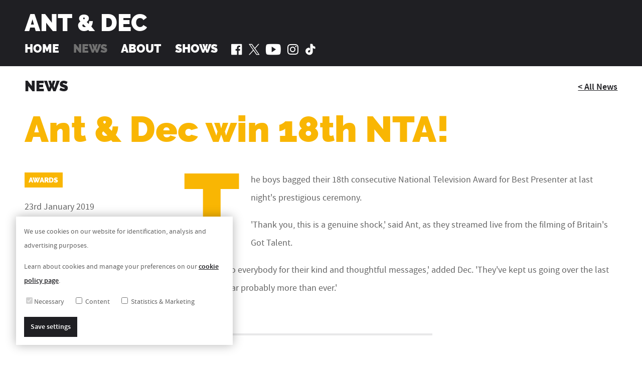

--- FILE ---
content_type: text/html; charset=UTF-8
request_url: https://www.antanddec.com/news/view/ant-dec-sweep-sweet-18th
body_size: 4220
content:
<!DOCTYPE html>
<html lang="en">
<head>
	<meta charset="utf-8">
	<meta name="viewport" content="width=device-width,user-scalable=0,initial-scale=1,minimum-scale=1,maximum-scale=1">

	<link rel="shortcut icon" href="https://www.antanddec.com//assets/img/favicon.ico?mtime=20150529144117">
	<link rel="apple-touch-icon-precomposed" href="https://www.antanddec.com//assets/img/apple-touch-icon-precomposed.png?mtime=20150529144105">

	<script src="https://www.antanddec.com//assets/js/modernizr.min.js"></script>
	<link rel="stylesheet" href="https://www.antanddec.com//assets/css/final.css?mtime=20250121141751?1" media="screen">
		<!--[if lte IE 8]>
			<![endif]-->
	<style>
					.preview-box--gallery::before{background-image:url(https://www.antanddec.com/asset-gen/icon-camera.svg);}
			.preview-box--video::before{background-image:url(https://www.antanddec.com/asset-gen/icon-play.svg);}.h--saturday-night-takeaway{color:#6f2390;}
				.tag--saturday-night-takeaway{background-color:#6f2390;}
				.preview-box--saturday-night-takeaway{border-color:#6f2390;}
				.preview-box--saturday-night-takeaway:hover .preview-box__inner,
				.preview-box--saturday-night-takeaway:hover .preview-box__inner--alt,
				.touch .preview-box--saturday-night-takeaway .preview-box__inner,
				.touch .preview-box--saturday-night-takeaway .preview-box__inner--alt{background-color:#6f2390;background-color:rgba(rgb(111,35,144),0.8);}
				.preview-box--saturday-night-takeaway.preview-box--gallery::before{background-image:url(https://www.antanddec.com/asset-gen/icon-camera.svg?colour=%25236f2390);}
				.preview-box--saturday-night-takeaway.preview-box--video::before{background-image:url(https://www.antanddec.com/asset-gen/icon-play.svg?colour=%25236f2390);}.h--ant-decs-limitless-win{color:#1c0d67;}
				.tag--ant-decs-limitless-win{background-color:#1c0d67;}
				.preview-box--ant-decs-limitless-win{border-color:#1c0d67;}
				.preview-box--ant-decs-limitless-win:hover .preview-box__inner,
				.preview-box--ant-decs-limitless-win:hover .preview-box__inner--alt,
				.touch .preview-box--ant-decs-limitless-win .preview-box__inner,
				.touch .preview-box--ant-decs-limitless-win .preview-box__inner--alt{background-color:#1c0d67;background-color:rgba(rgb(28,13,103),0.8);}
				.preview-box--ant-decs-limitless-win.preview-box--gallery::before{background-image:url(https://www.antanddec.com/asset-gen/icon-camera.svg?colour=%25231c0d67);}
				.preview-box--ant-decs-limitless-win.preview-box--video::before{background-image:url(https://www.antanddec.com/asset-gen/icon-play.svg?colour=%25231c0d67);}.h--im-a-celebrity-get-me-out-of-here{color:#40ca80;}
				.tag--im-a-celebrity-get-me-out-of-here{background-color:#40ca80;}
				.preview-box--im-a-celebrity-get-me-out-of-here{border-color:#40ca80;}
				.preview-box--im-a-celebrity-get-me-out-of-here:hover .preview-box__inner,
				.preview-box--im-a-celebrity-get-me-out-of-here:hover .preview-box__inner--alt,
				.touch .preview-box--im-a-celebrity-get-me-out-of-here .preview-box__inner,
				.touch .preview-box--im-a-celebrity-get-me-out-of-here .preview-box__inner--alt{background-color:#40ca80;background-color:rgba(rgb(64,202,128),0.8);}
				.preview-box--im-a-celebrity-get-me-out-of-here.preview-box--gallery::before{background-image:url(https://www.antanddec.com/asset-gen/icon-camera.svg?colour=%252340ca80);}
				.preview-box--im-a-celebrity-get-me-out-of-here.preview-box--video::before{background-image:url(https://www.antanddec.com/asset-gen/icon-play.svg?colour=%252340ca80);}.h--britains-got-talent{color:#ff312a;}
				.tag--britains-got-talent{background-color:#ff312a;}
				.preview-box--britains-got-talent{border-color:#ff312a;}
				.preview-box--britains-got-talent:hover .preview-box__inner,
				.preview-box--britains-got-talent:hover .preview-box__inner--alt,
				.touch .preview-box--britains-got-talent .preview-box__inner,
				.touch .preview-box--britains-got-talent .preview-box__inner--alt{background-color:#ff312a;background-color:rgba(rgb(255,49,42),0.8);}
				.preview-box--britains-got-talent.preview-box--gallery::before{background-image:url(https://www.antanddec.com/asset-gen/icon-camera.svg?colour=%2523ff312a);}
				.preview-box--britains-got-talent.preview-box--video::before{background-image:url(https://www.antanddec.com/asset-gen/icon-play.svg?colour=%2523ff312a);}.h--ant-decs-dna-journey{color:#000000;}
				.tag--ant-decs-dna-journey{background-color:#000000;}
				.preview-box--ant-decs-dna-journey{border-color:#000000;}
				.preview-box--ant-decs-dna-journey:hover .preview-box__inner,
				.preview-box--ant-decs-dna-journey:hover .preview-box__inner--alt,
				.touch .preview-box--ant-decs-dna-journey .preview-box__inner,
				.touch .preview-box--ant-decs-dna-journey .preview-box__inner--alt{background-color:#000000;background-color:rgba(rgb(0,0,0),0.8);}
				.preview-box--ant-decs-dna-journey.preview-box--gallery::before{background-image:url(https://www.antanddec.com/asset-gen/icon-camera.svg?colour=%2523000000);}
				.preview-box--ant-decs-dna-journey.preview-box--video::before{background-image:url(https://www.antanddec.com/asset-gen/icon-play.svg?colour=%2523000000);}.h--smtv{color:#ea2c8b;}
				.tag--smtv{background-color:#ea2c8b;}
				.preview-box--smtv{border-color:#ea2c8b;}
				.preview-box--smtv:hover .preview-box__inner,
				.preview-box--smtv:hover .preview-box__inner--alt,
				.touch .preview-box--smtv .preview-box__inner,
				.touch .preview-box--smtv .preview-box__inner--alt{background-color:#ea2c8b;background-color:rgba(rgb(234,44,139),0.8);}
				.preview-box--smtv.preview-box--gallery::before{background-image:url(https://www.antanddec.com/asset-gen/icon-camera.svg?colour=%2523ea2c8b);}
				.preview-box--smtv.preview-box--video::before{background-image:url(https://www.antanddec.com/asset-gen/icon-play.svg?colour=%2523ea2c8b);}.h--text-santa{color:#e51b28;}
				.tag--text-santa{background-color:#e51b28;}
				.preview-box--text-santa{border-color:#e51b28;}
				.preview-box--text-santa:hover .preview-box__inner,
				.preview-box--text-santa:hover .preview-box__inner--alt,
				.touch .preview-box--text-santa .preview-box__inner,
				.touch .preview-box--text-santa .preview-box__inner--alt{background-color:#e51b28;background-color:rgba(rgb(229,27,40),0.8);}
				.preview-box--text-santa.preview-box--gallery::before{background-image:url(https://www.antanddec.com/asset-gen/icon-camera.svg?colour=%2523e51b28);}
				.preview-box--text-santa.preview-box--video::before{background-image:url(https://www.antanddec.com/asset-gen/icon-play.svg?colour=%2523e51b28);}.h--red-or-black{color:#c60015;}
				.tag--red-or-black{background-color:#c60015;}
				.preview-box--red-or-black{border-color:#c60015;}
				.preview-box--red-or-black:hover .preview-box__inner,
				.preview-box--red-or-black:hover .preview-box__inner--alt,
				.touch .preview-box--red-or-black .preview-box__inner,
				.touch .preview-box--red-or-black .preview-box__inner--alt{background-color:#c60015;background-color:rgba(rgb(198,0,21),0.8);}
				.preview-box--red-or-black.preview-box--gallery::before{background-image:url(https://www.antanddec.com/asset-gen/icon-camera.svg?colour=%2523c60015);}
				.preview-box--red-or-black.preview-box--video::before{background-image:url(https://www.antanddec.com/asset-gen/icon-play.svg?colour=%2523c60015);}.h--byker-grove{color:#d96a32;}
				.tag--byker-grove{background-color:#d96a32;}
				.preview-box--byker-grove{border-color:#d96a32;}
				.preview-box--byker-grove:hover .preview-box__inner,
				.preview-box--byker-grove:hover .preview-box__inner--alt,
				.touch .preview-box--byker-grove .preview-box__inner,
				.touch .preview-box--byker-grove .preview-box__inner--alt{background-color:#d96a32;background-color:rgba(rgb(217,106,50),0.8);}
				.preview-box--byker-grove.preview-box--gallery::before{background-image:url(https://www.antanddec.com/asset-gen/icon-camera.svg?colour=%2523d96a32);}
				.preview-box--byker-grove.preview-box--video::before{background-image:url(https://www.antanddec.com/asset-gen/icon-play.svg?colour=%2523d96a32);}.h--pop-idol{color:#1c0d67;}
				.tag--pop-idol{background-color:#1c0d67;}
				.preview-box--pop-idol{border-color:#1c0d67;}
				.preview-box--pop-idol:hover .preview-box__inner,
				.preview-box--pop-idol:hover .preview-box__inner--alt,
				.touch .preview-box--pop-idol .preview-box__inner,
				.touch .preview-box--pop-idol .preview-box__inner--alt{background-color:#1c0d67;background-color:rgba(rgb(28,13,103),0.8);}
				.preview-box--pop-idol.preview-box--gallery::before{background-image:url(https://www.antanddec.com/asset-gen/icon-camera.svg?colour=%25231c0d67);}
				.preview-box--pop-idol.preview-box--video::before{background-image:url(https://www.antanddec.com/asset-gen/icon-play.svg?colour=%25231c0d67);}.h--the-brits{color:#ec9dcc;}
				.tag--the-brits{background-color:#ec9dcc;}
				.preview-box--the-brits{border-color:#ec9dcc;}
				.preview-box--the-brits:hover .preview-box__inner,
				.preview-box--the-brits:hover .preview-box__inner--alt,
				.touch .preview-box--the-brits .preview-box__inner,
				.touch .preview-box--the-brits .preview-box__inner--alt{background-color:#ec9dcc;background-color:rgba(rgb(236,157,204),0.8);}
				.preview-box--the-brits.preview-box--gallery::before{background-image:url(https://www.antanddec.com/asset-gen/icon-camera.svg?colour=%2523ec9dcc);}
				.preview-box--the-brits.preview-box--video::before{background-image:url(https://www.antanddec.com/asset-gen/icon-play.svg?colour=%2523ec9dcc);}.h--charities{color:#3c72b8;}
				.tag--charities{background-color:#3c72b8;}
				.preview-box--charities{border-color:#3c72b8;}
				.preview-box--charities:hover .preview-box__inner,
				.preview-box--charities:hover .preview-box__inner--alt,
				.touch .preview-box--charities .preview-box__inner,
				.touch .preview-box--charities .preview-box__inner--alt{background-color:#3c72b8;background-color:rgba(rgb(60,114,184),0.8);}
				.preview-box--charities.preview-box--gallery::before{background-image:url(https://www.antanddec.com/asset-gen/icon-camera.svg?colour=%25233c72b8);}
				.preview-box--charities.preview-box--video::before{background-image:url(https://www.antanddec.com/asset-gen/icon-play.svg?colour=%25233c72b8);}.h--biography{color:#00cd90;}
				.tag--biography{background-color:#00cd90;}
				.preview-box--biography{border-color:#00cd90;}
				.preview-box--biography:hover .preview-box__inner,
				.preview-box--biography:hover .preview-box__inner--alt,
				.touch .preview-box--biography .preview-box__inner,
				.touch .preview-box--biography .preview-box__inner--alt{background-color:#00cd90;background-color:rgba(rgb(0,205,144),0.8);}
				.preview-box--biography.preview-box--gallery::before{background-image:url(https://www.antanddec.com/asset-gen/icon-camera.svg?colour=%252300cd90);}
				.preview-box--biography.preview-box--video::before{background-image:url(https://www.antanddec.com/asset-gen/icon-play.svg?colour=%252300cd90);}.h--awards{color:#f9b603;}
				.tag--awards{background-color:#f9b603;}
				.preview-box--awards{border-color:#f9b603;}
				.preview-box--awards:hover .preview-box__inner,
				.preview-box--awards:hover .preview-box__inner--alt,
				.touch .preview-box--awards .preview-box__inner,
				.touch .preview-box--awards .preview-box__inner--alt{background-color:#f9b603;background-color:rgba(rgb(249,182,3),0.8);}
				.preview-box--awards.preview-box--gallery::before{background-image:url(https://www.antanddec.com/asset-gen/icon-camera.svg?colour=%2523f9b603);}
				.preview-box--awards.preview-box--video::before{background-image:url(https://www.antanddec.com/asset-gen/icon-play.svg?colour=%2523f9b603);}.subheader--charities{background-color:#3c72b8;}.subheader--biography{background-color:#00cd90;}.subheader--awards{background-color:#f9b603;}	.article-section--quote--awards,
		.typeset--dropcap--awards p:first-child:first-letter{color:#f9b603;}
	</style>
	<link rel="canonical" href="https://www.antanddec.com/news/view/ant-dec-sweep-sweet-18th">
		<meta property="og:url" content="https://www.antanddec.com/news/view/ant-dec-sweep-sweet-18th">
		<meta property="twitter:url" content="https://www.antanddec.com/news/view/ant-dec-sweep-sweet-18th"><meta name="author" content="Ant &amp; Dec">
	<meta property="og:site_name" content="Ant &amp; Dec">

	<meta property="twitter:card" content="summary">
	<meta property="og:type" content="website">

		<meta name="description" content="The boys bagged their 18th consecutive National Television Award for Best Presenter at last night&#039;s prestigious ceremony. 
&#039;Thank you, this is a genuine shock,&#039; said Ant, as they streamed live from t">
	<meta property="og:description" content="The boys bagged their 18th consecutive National Television Award for Best Presenter at last night&#039;s prestigious ceremony. 
&#039;Thank you, this is a genuine shock,&#039; said Ant, as they streamed live from t">
	<meta property="twitter:description" content="The boys bagged their 18th consecutive National Television Award for Best Presenter at last night&#039;s prestigious ceremony. 
&#039;Thank you, this is a genuine shock,&#039; said Ant, as they streamed live from t">

		<meta property="og:title" content="Ant &amp; Dec win 18th NTA! - News - Ant &amp; Dec">
	<meta property="twitter:title" content="Ant &amp; Dec win 18th NTA! - News - Ant &amp; Dec">
	<title>Ant &amp; Dec win 18th NTA! - News - Ant &amp; Dec</title>

			<meta property="og:image" content="https://www.antanddec.com/uploads/images/_halfFixed/AntDecNTA2019.jpg">
		<meta property="twitter:image" content="https://www.antanddec.com/uploads/images/_halfFixed/AntDecNTA2019.jpg">
	</head>

<body>


	<div class="cookie-notice">
		<div class="typeset">
			<p>We use cookies on our website for identification, analysis and advertising purposes.</p>
			<p>Learn about cookies and manage your preferences on our <a href="https://www.antanddec.com/cookies">cookie policy page</a>.</p>
		</div>
		
<form method="post" action="" class="cookie-form">
	<input type="hidden" name="CRAFT_CSRF_TOKEN" value="2j6EfuzrOeeBfPFpESloJQZIwcCVySpSJAwsVaKWt40FYgIKSJPA_rNt0hSOiFSMxwqjL2dsEXpkf7mrzbEeAWtJYmCS79z_QRs3MiLdjrs=">
	<input type="hidden" name="action" value="preference/preference/record-preferences">
	<input type="hidden" name="redirect" value="81048001df8432c5eb143a5da897f73a16eb6b22589b8a42f451196e9cad9f5f/news/view/ant-dec-sweep-sweet-18th">
	<input type="hidden" name="set_key" value="cookies">
	<div class="cookie-form__categories">
		<label class="cookie-form__category"><input type="checkbox" checked disabled>Necessary</label>
					<label class="cookie-form__category"><input type="checkbox" name="preference_keys[]" value="content"> Content</label>
					<label class="cookie-form__category"><input type="checkbox" name="preference_keys[]" value="statistics-marketing"> Statistics &amp; Marketing</label>
			</div>
	<button class="cookie-form__button" type="submit">Save settings</button>
</form>
	</div>

<div class="header">
	<div class="container">
		<div class="logo"><a href="https://www.antanddec.com/">Ant &amp; Dec</a></div>
		<div class="header__nav-container">
									<ul class="nav nav--primary" role="navigation">
								<li class="">
			<a href="https://www.antanddec.com/">Home</a></li>				<li class=" selected">
			<a href="https://www.antanddec.com/news">News</a></li>				<li class="has-subnav">
			<a href="https://www.antanddec.com/about">About</a><ul>
									<li class="">
			<a href="https://www.antanddec.com/about">Biography</a></li>				<li class="">
			<a href="https://www.antanddec.com/about/awards">Awards</a></li>				<li class="">
			<a href="https://www.antanddec.com/about/charities">Charities</a></li>				<li class="">
			<a href="https://www.antanddec.com/about/thanks">Thanks</a></li>				<li class="">
			<a href="https://www.antanddec.com/about/autograph">Autograph</a></li>
				</ul>
			</li>				<li class="">
			<a href="https://www.antanddec.com/shows">Shows</a></li>
			</ul>
			<ul class="nav nav--social">
				<li><a aria-label="Ant and Dec on Facebook" class="icon facebook" href="https://www.facebook.com/AntAndDec"></a></li>
				<li><a aria-label="Ant and Dec on Twitter" class="icon twitter" href="https://twitter.com/antanddec"></a></li>
				<li><a aria-label="Ant and Dec on YouTube" class="icon youtube" href="https://www.youtube.com/user/officialantanddec"></a></li>
				<li><a aria-label="Ant and Dec on Instagram" class="icon instagram" href="https://instagram.com/antanddec"></a></li>
				<li><a aria-label="Ant and Dec on TikTok" class="icon tiktok" href="https://www.tiktok.com/@antanddec?lang=en"></a></li>
			</ul>
		</div>
	</div>
</div>

<div role="main" class="main">
	
<div class="container">

	<div class="relative">
		<div class="h h--section gamma">News</div>
		<div class="attachment">
			<a class="a" href="https://www.antanddec.com/news">&lt; All News</a>
		</div>
	</div>

	<div class="row">
		<div class="a10-12 c12-12">
			<h1 class="h alpha h--awards">Ant &amp; Dec win 18th NTA!</h1>
		</div>
	</div>

	<div class="row">
		<div class="a2-12 b3-12 c4-12 d12-12">
			<div class="p">
									<div class="tag tag--awards">Awards</div>
							</div>
			<div class="separated">
				23rd January 2019<br>
				<ul class="nav nav--social-share">
		<li><a class="social-share icon facebook" href="https://www.facebook.com/sharer/sharer.php?u=https://www.antanddec.com/news/view/ant-dec-sweep-sweet-18th" data-share-url="https://www.facebook.com/sharer/sharer.php?u=https://www.antanddec.com/news/view/ant-dec-sweep-sweet-18th" target="_blank"></a></li>
		<li><a class="social-share icon twitter" href="https://twitter.com/share?text=Ant%20%26%20Dec%20win%2018th%20NTA%21&amp;url=https://www.antanddec.com/news/view/ant-dec-sweep-sweet-18th" data-share-url="https://twitter.com/share?text=Ant%20%26%20Dec%20win%2018th%20NTA%21&amp;url=https://www.antanddec.com/news/view/ant-dec-sweep-sweet-18th" target="_blank"></a></li>
		<li><a class="social-share icon pinterest" href="https://pinterest.com/pin/create/link/?url=https://www.antanddec.com/news/view/ant-dec-sweep-sweet-18th&amp;description=Ant%20%26%20Dec%20win%2018th%20NTA%21" data-share-url="https://pinterest.com/pin/create/link/?url=https://www.antanddec.com/news/view/ant-dec-sweep-sweet-18th&amp;description=Ant%20%26%20Dec%20win%2018th%20NTA%21"></a></li>
		<li><a class="social-share icon google-plus" href="https://plus.google.com/share?url=https://www.antanddec.com/news/view/ant-dec-sweep-sweet-18th" data-share-url="https://plus.google.com/share?url=https://www.antanddec.com/news/view/ant-dec-sweep-sweet-18th" target="_blank"></a></li>
	</ul>
			</div>
		</div>
		<div class="a8-12 b9-12 c8-12 d12-12">
			<div class="article-section typeset typeset--dropcap typeset--dropcap--awards">
				<p>The boys bagged their 18th consecutive National Television Award for Best Presenter at last night's prestigious ceremony. </p>
<p>'Thank you, this is a genuine shock,' said Ant, as they streamed live from the filming of Britain's Got Talent. </p>
<p>'Thank you to everybody for their kind and thoughtful messages,' added Dec. 'They've kept us going over the last year - this year probably more than ever.' <br></p>
			</div>
		</div>
	</div>
							<blockquote class="article-section article-section--quote article-section--quote--awards">
					<p>Thank you doesn’t seem to cover it this year. We are humbled and honoured that you have chosen us at the NTAs. We are so appreciative of your support and good wishes. </p>
				</blockquote>
										<div class="article-section article-section--text typeset">
					<blockquote class="twitter-tweet" data-lang="en">Thank you doesn’t seem to cover it this year. We are humbled and honoured. We are so appreciative of your continued support and good wishes, they are never taken for granted. Thank u again. Now back to <a href="https://twitter.com/hashtag/BGT?src=hash&ref_src=twsrc%5Etfw">#BGT</a> auditions! D x <a href="https://twitter.com/hashtag/NTAs?src=hash&ref_src=twsrc%5Etfw">#NTAs</a> <a href="https://t.co/rCzle3FmuM">pic.twitter.com/rCzle3FmuM</a><br>&mdash; antanddec (@antanddec) <a href="https://twitter.com/antanddec/status/1087832246625673216?ref_src=twsrc%5Etfw">January 22, 2019</a></blockquote>
<script async="" src="https://platform.twitter.com/widgets.js" charset="utf-8"></script>
				</div>
										<div class="article-section article-section--text typeset">
					<p>I'm A Celebrity... Get Me Out Of Here! also came out on top, beating Love Island and Graham Norton to the coveted Bruce Forsyth Entertainment Award.</p>
<p><a href="https://www.nationaltvawards.com/winners" target="_blank">See the full list of this year's winners on the official NTA website.</a></p>
				</div>
				
</div>

<h2 class="h h--banner gamma">You might also like…</h2>


	
<div class="container container--full-bleed">
	<ul class="row row--flush">
					<li class="a6-12 c12-12">
				<a class="preview-box preview-box--awards" href="https://www.antanddec.com/news/view/we-are-truly-humbled">
		<div class="preview-box__inner">
						<div class="h alpha-beta gamma--d">‘We are truly humbled’</div>
		</div>
					<img src="https://www.antanddec.com/uploads/images/_halfFixed/760NTAs2024.jpg" width="1140" height="855" alt="‘We are truly humbled’">
			</a>
			</li>
					<li class="a6-12 c12-12">
				<a class="preview-box preview-box--awards" href="https://www.antanddec.com/news/view/a-heartfelt-thank-you-for-21st-nta-win">
		<div class="preview-box__inner">
						<div class="h alpha-beta gamma--d">A heartfelt thank you for 21st NTA win</div>
		</div>
					<img src="https://www.antanddec.com/uploads/images/_halfFixed/stephenNTA.jpg" width="1140" height="855" alt="A heartfelt thank you for 21st NTA win">
			</a>
			</li>
			</ul>
</div>
</div>

<footer class="footer">
	<div class="container relative">
		<ul class="nav nav--links omega">
			<li>&copy; Ant &amp; Dec 2026</li>
			<li><a href="https://www.antanddec.com/about/autograph">Download Autograph</a></li>
		</ul>
		<ul class="nav nav--links omega">
															<li><a href="https://www.antanddec.com/legal/terms-and-conditions">Terms and Conditions</a></li>
									<li><a href="https://www.antanddec.com/legal/privacy-policy">Privacy Policy</a></li>
										<li><a href="https://www.antanddec.com/cookies">Cookie Policy</a></li>
			<li><a href="https://www.ten4design.co.uk/">Site by Ten4</a></li>
		</ul>
		<ul class="nav nav--social-mini">
			<li><a aria-label="Ant and Dec on Facebook" class="icon facebook" href="https://www.facebook.com/AntAndDec"></a></li>
			<li><a aria-label="Ant and Dec on Twitter" class="icon twitter" href="https://twitter.com/antanddec"></a></li>
			<li><a aria-label="Ant and Dec on YouTube" class="icon youtube" href="https://www.youtube.com/user/officialantanddec"></a></li>
			<li><a aria-label="Ant and Dec on Instagram" class="icon instagram" href="https://instagram.com/antanddec"></a></li>
			<li><a aria-label="Ant and Dec on TikTok" class="icon tiktok" href="https://www.tiktok.com/@antanddec?lang=en"></a></li>
		</ul>
	</div>
</footer>

<script src="https://www.antanddec.com//assets/js/final.js?mtime=20230126090305"></script>


</body>
</html>


--- FILE ---
content_type: application/javascript
request_url: https://www.antanddec.com//assets/js/final.js?mtime=20230126090305
body_size: 12832
content:
var ten4=(()=>{var Mt=Object.create;var ut=Object.defineProperty;var kt=Object.getOwnPropertyDescriptor;var Pt=Object.getOwnPropertyNames;var Dt=Object.getPrototypeOf,Rt=Object.prototype.hasOwnProperty;var M=(c,o)=>()=>(o||c((o={exports:{}}).exports,o),o.exports);var At=(c,o,s,h)=>{if(o&&typeof o=="object"||typeof o=="function")for(let i of Pt(o))!Rt.call(c,i)&&i!==s&&ut(c,i,{get:()=>o[i],enumerable:!(h=kt(o,i))||h.enumerable});return c};var it=(c,o,s)=>(s=c!=null?Mt(Dt(c)):{},At(o||!c||!c.__esModule?ut(s,"default",{value:c,enumerable:!0}):s,c));var lt=M((ht,N)=>{(function(c,o){typeof N=="object"&&N.exports?N.exports=o():c.EvEmitter=o()})(typeof window<"u"?window:ht,function(){function c(){}let o=c.prototype;return o.on=function(s,h){if(!s||!h)return this;let i=this._events=this._events||{},a=i[s]=i[s]||[];return a.includes(h)||a.push(h),this},o.once=function(s,h){if(!s||!h)return this;this.on(s,h);let i=this._onceEvents=this._onceEvents||{},a=i[s]=i[s]||{};return a[h]=!0,this},o.off=function(s,h){let i=this._events&&this._events[s];if(!i||!i.length)return this;let a=i.indexOf(h);return a!=-1&&i.splice(a,1),this},o.emitEvent=function(s,h){let i=this._events&&this._events[s];if(!i||!i.length)return this;i=i.slice(0),h=h||[];let a=this._onceEvents&&this._onceEvents[s];for(let n of i)a&&a[n]&&(this.off(s,n),delete a[n]),n.apply(this,h);return this},o.allOff=function(){return delete this._events,delete this._onceEvents,this},c})});var ct=M((ft,U)=>{(function(c,o){typeof U=="object"&&U.exports?U.exports=o(c,lt()):c.imagesLoaded=o(c,c.EvEmitter)})(typeof window<"u"?window:ft,function(o,s){let h=o.jQuery,i=o.console;function a(p){return Array.isArray(p)?p:typeof p=="object"&&typeof p.length=="number"?[...p]:[p]}function n(p,r,_){if(!(this instanceof n))return new n(p,r,_);let x=p;if(typeof p=="string"&&(x=document.querySelectorAll(p)),!x){i.error(`Bad element for imagesLoaded ${x||p}`);return}this.elements=a(x),this.options={},typeof r=="function"?_=r:Object.assign(this.options,r),_&&this.on("always",_),this.getImages(),h&&(this.jqDeferred=new h.Deferred),setTimeout(this.check.bind(this))}n.prototype=Object.create(s.prototype),n.prototype.getImages=function(){this.images=[],this.elements.forEach(this.addElementImages,this)};let f=[1,9,11];n.prototype.addElementImages=function(p){p.nodeName==="IMG"&&this.addImage(p),this.options.background===!0&&this.addElementBackgroundImages(p);let{nodeType:r}=p;if(!r||!f.includes(r))return;let _=p.querySelectorAll("img");for(let x of _)this.addImage(x);if(typeof this.options.background=="string"){let x=p.querySelectorAll(this.options.background);for(let u of x)this.addElementBackgroundImages(u)}};let y=/url\((['"])?(.*?)\1\)/gi;n.prototype.addElementBackgroundImages=function(p){let r=getComputedStyle(p);if(!r)return;let _=y.exec(r.backgroundImage);for(;_!==null;){let x=_&&_[2];x&&this.addBackground(x,p),_=y.exec(r.backgroundImage)}},n.prototype.addImage=function(p){let r=new b(p);this.images.push(r)},n.prototype.addBackground=function(p,r){let _=new v(p,r);this.images.push(_)},n.prototype.check=function(){if(this.progressedCount=0,this.hasAnyBroken=!1,!this.images.length){this.complete();return}let p=(r,_,x)=>{setTimeout(()=>{this.progress(r,_,x)})};this.images.forEach(function(r){r.once("progress",p),r.check()})},n.prototype.progress=function(p,r,_){this.progressedCount++,this.hasAnyBroken=this.hasAnyBroken||!p.isLoaded,this.emitEvent("progress",[this,p,r]),this.jqDeferred&&this.jqDeferred.notify&&this.jqDeferred.notify(this,p),this.progressedCount===this.images.length&&this.complete(),this.options.debug&&i&&i.log(`progress: ${_}`,p,r)},n.prototype.complete=function(){let p=this.hasAnyBroken?"fail":"done";if(this.isComplete=!0,this.emitEvent(p,[this]),this.emitEvent("always",[this]),this.jqDeferred){let r=this.hasAnyBroken?"reject":"resolve";this.jqDeferred[r](this)}};function b(p){this.img=p}b.prototype=Object.create(s.prototype),b.prototype.check=function(){if(this.getIsImageComplete()){this.confirm(this.img.naturalWidth!==0,"naturalWidth");return}this.proxyImage=new Image,this.img.crossOrigin&&(this.proxyImage.crossOrigin=this.img.crossOrigin),this.proxyImage.addEventListener("load",this),this.proxyImage.addEventListener("error",this),this.img.addEventListener("load",this),this.img.addEventListener("error",this),this.proxyImage.src=this.img.currentSrc||this.img.src},b.prototype.getIsImageComplete=function(){return this.img.complete&&this.img.naturalWidth},b.prototype.confirm=function(p,r){this.isLoaded=p;let{parentNode:_}=this.img,x=_.nodeName==="PICTURE"?_:this.img;this.emitEvent("progress",[this,x,r])},b.prototype.handleEvent=function(p){let r="on"+p.type;this[r]&&this[r](p)},b.prototype.onload=function(){this.confirm(!0,"onload"),this.unbindEvents()},b.prototype.onerror=function(){this.confirm(!1,"onerror"),this.unbindEvents()},b.prototype.unbindEvents=function(){this.proxyImage.removeEventListener("load",this),this.proxyImage.removeEventListener("error",this),this.img.removeEventListener("load",this),this.img.removeEventListener("error",this)};function v(p,r){this.url=p,this.element=r,this.img=new Image}return v.prototype=Object.create(b.prototype),v.prototype.check=function(){this.img.addEventListener("load",this),this.img.addEventListener("error",this),this.img.src=this.url,this.getIsImageComplete()&&(this.confirm(this.img.naturalWidth!==0,"naturalWidth"),this.unbindEvents())},v.prototype.unbindEvents=function(){this.img.removeEventListener("load",this),this.img.removeEventListener("error",this)},v.prototype.confirm=function(p,r){this.isLoaded=p,this.emitEvent("progress",[this,this.element,r])},n.makeJQueryPlugin=function(p){p=p||o.jQuery,p&&(h=p,h.fn.imagesLoaded=function(r,_){return new n(this,r,_).jqDeferred.promise(h(this))})},n.makeJQueryPlugin(),n})});var nt=M((dt,G)=>{(function(c,o){typeof define=="function"&&define.amd?define(o):typeof G=="object"&&G.exports?G.exports=o():c.EvEmitter=o()})(typeof window<"u"?window:dt,function(){"use strict";function c(){}var o=c.prototype;return o.on=function(s,h){if(!(!s||!h)){var i=this._events=this._events||{},a=i[s]=i[s]||[];return a.indexOf(h)==-1&&a.push(h),this}},o.once=function(s,h){if(!(!s||!h)){this.on(s,h);var i=this._onceEvents=this._onceEvents||{},a=i[s]=i[s]||{};return a[h]=!0,this}},o.off=function(s,h){var i=this._events&&this._events[s];if(!(!i||!i.length)){var a=i.indexOf(h);return a!=-1&&i.splice(a,1),this}},o.emitEvent=function(s,h){var i=this._events&&this._events[s];if(!(!i||!i.length)){i=i.slice(0),h=h||[];for(var a=this._onceEvents&&this._onceEvents[s],n=0;n<i.length;n++){var f=i[n],y=a&&a[f];y&&(this.off(s,f),delete a[f]),f.apply(this,h)}return this}},o.allOff=function(){delete this._events,delete this._onceEvents},c})});var Q=M((qt,X)=>{(function(c,o){typeof define=="function"&&define.amd?define(o):typeof X=="object"&&X.exports?X.exports=o():c.getSize=o()})(window,function(){"use strict";function o(r){var _=parseFloat(r),x=r.indexOf("%")==-1&&!isNaN(_);return x&&_}function s(){}var h=typeof console>"u"?s:function(r){console.error(r)},i=["paddingLeft","paddingRight","paddingTop","paddingBottom","marginLeft","marginRight","marginTop","marginBottom","borderLeftWidth","borderRightWidth","borderTopWidth","borderBottomWidth"],a=i.length;function n(){for(var r={width:0,height:0,innerWidth:0,innerHeight:0,outerWidth:0,outerHeight:0},_=0;_<a;_++){var x=i[_];r[x]=0}return r}function f(r){var _=getComputedStyle(r);return _||h("Style returned "+_+". Are you running this code in a hidden iframe on Firefox? See https://bit.ly/getsizebug1"),_}var y=!1,b;function v(){if(!y){y=!0;var r=document.createElement("div");r.style.width="200px",r.style.padding="1px 2px 3px 4px",r.style.borderStyle="solid",r.style.borderWidth="1px 2px 3px 4px",r.style.boxSizing="border-box";var _=document.body||document.documentElement;_.appendChild(r);var x=f(r);b=Math.round(o(x.width))==200,p.isBoxSizeOuter=b,_.removeChild(r)}}function p(r){if(v(),typeof r=="string"&&(r=document.querySelector(r)),!(!r||typeof r!="object"||!r.nodeType)){var _=f(r);if(_.display=="none")return n();var x={};x.width=r.offsetWidth,x.height=r.offsetHeight;for(var u=x.isBorderBox=_.boxSizing=="border-box",t=0;t<a;t++){var e=i[t],l=_[e],g=parseFloat(l);x[e]=isNaN(g)?0:g}var T=x.paddingLeft+x.paddingRight,m=x.paddingTop+x.paddingBottom,S=x.marginLeft+x.marginRight,W=x.marginTop+x.marginBottom,k=x.borderLeftWidth+x.borderRightWidth,I=x.borderTopWidth+x.borderBottomWidth,A=u&&b,Y=o(_.width);Y!==!1&&(x.width=Y+(A?0:T+k));var q=o(_.height);return q!==!1&&(x.height=q+(A?0:m+I)),x.innerWidth=x.width-(T+k),x.innerHeight=x.height-(m+I),x.outerWidth=x.width+S,x.outerHeight=x.height+W,x}}return p})});var pt=M((Ht,V)=>{(function(c,o){"use strict";typeof define=="function"&&define.amd?define(o):typeof V=="object"&&V.exports?V.exports=o():c.matchesSelector=o()})(window,function(){"use strict";var o=function(){var s=window.Element.prototype;if(s.matches)return"matches";if(s.matchesSelector)return"matchesSelector";for(var h=["webkit","moz","ms","o"],i=0;i<h.length;i++){var a=h[i],n=a+"MatchesSelector";if(s[n])return n}}();return function(h,i){return h[o](i)}})});var mt=M((Ft,Z)=>{(function(c,o){typeof define=="function"&&define.amd?define(["desandro-matches-selector/matches-selector"],function(s){return o(c,s)}):typeof Z=="object"&&Z.exports?Z.exports=o(c,pt()):c.fizzyUIUtils=o(c,c.matchesSelector)})(window,function(o,s){"use strict";var h={};h.extend=function(n,f){for(var y in f)n[y]=f[y];return n},h.modulo=function(n,f){return(n%f+f)%f};var i=Array.prototype.slice;h.makeArray=function(n){if(Array.isArray(n))return n;if(n==null)return[];var f=typeof n=="object"&&typeof n.length=="number";return f?i.call(n):[n]},h.removeFrom=function(n,f){var y=n.indexOf(f);y!=-1&&n.splice(y,1)},h.getParent=function(n,f){for(;n.parentNode&&n!=document.body;)if(n=n.parentNode,s(n,f))return n},h.getQueryElement=function(n){return typeof n=="string"?document.querySelector(n):n},h.handleEvent=function(n){var f="on"+n.type;this[f]&&this[f](n)},h.filterFindElements=function(n,f){n=h.makeArray(n);var y=[];return n.forEach(function(b){if(b instanceof HTMLElement){if(!f){y.push(b);return}s(b,f)&&y.push(b);for(var v=b.querySelectorAll(f),p=0;p<v.length;p++)y.push(v[p])}}),y},h.debounceMethod=function(n,f,y){y=y||100;var b=n.prototype[f],v=f+"Timeout";n.prototype[f]=function(){var p=this[v];clearTimeout(p);var r=arguments,_=this;this[v]=setTimeout(function(){b.apply(_,r),delete _[v]},y)}},h.docReady=function(n){var f=document.readyState;f=="complete"||f=="interactive"?setTimeout(n):document.addEventListener("DOMContentLoaded",n)},h.toDashed=function(n){return n.replace(/(.)([A-Z])/g,function(f,y,b){return y+"-"+b}).toLowerCase()};var a=o.console;return h.htmlInit=function(n,f){h.docReady(function(){var y=h.toDashed(f),b="data-"+y,v=document.querySelectorAll("["+b+"]"),p=document.querySelectorAll(".js-"+y),r=h.makeArray(v).concat(h.makeArray(p)),_=b+"-options",x=o.jQuery;r.forEach(function(u){var t=u.getAttribute(b)||u.getAttribute(_),e;try{e=t&&JSON.parse(t)}catch(g){a&&a.error("Error parsing "+b+" on "+u.className+": "+g);return}var l=new n(u,e);x&&x.data(u,f,l)})})},h})});var vt=M((Yt,$)=>{(function(c,o){typeof define=="function"&&define.amd?define(["ev-emitter/ev-emitter","get-size/get-size"],o):typeof $=="object"&&$.exports?$.exports=o(nt(),Q()):(c.Outlayer={},c.Outlayer.Item=o(c.EvEmitter,c.getSize))})(window,function(o,s){"use strict";function h(u){for(var t in u)return!1;return t=null,!0}var i=document.documentElement.style,a=typeof i.transition=="string"?"transition":"WebkitTransition",n=typeof i.transform=="string"?"transform":"WebkitTransform",f={WebkitTransition:"webkitTransitionEnd",transition:"transitionend"}[a],y={transform:n,transition:a,transitionDuration:a+"Duration",transitionProperty:a+"Property",transitionDelay:a+"Delay"};function b(u,t){!u||(this.element=u,this.layout=t,this.position={x:0,y:0},this._create())}var v=b.prototype=Object.create(o.prototype);v.constructor=b,v._create=function(){this._transn={ingProperties:{},clean:{},onEnd:{}},this.css({position:"absolute"})},v.handleEvent=function(u){var t="on"+u.type;this[t]&&this[t](u)},v.getSize=function(){this.size=s(this.element)},v.css=function(u){var t=this.element.style;for(var e in u){var l=y[e]||e;t[l]=u[e]}},v.getPosition=function(){var u=getComputedStyle(this.element),t=this.layout._getOption("originLeft"),e=this.layout._getOption("originTop"),l=u[t?"left":"right"],g=u[e?"top":"bottom"],T=parseFloat(l),m=parseFloat(g),S=this.layout.size;l.indexOf("%")!=-1&&(T=T/100*S.width),g.indexOf("%")!=-1&&(m=m/100*S.height),T=isNaN(T)?0:T,m=isNaN(m)?0:m,T-=t?S.paddingLeft:S.paddingRight,m-=e?S.paddingTop:S.paddingBottom,this.position.x=T,this.position.y=m},v.layoutPosition=function(){var u=this.layout.size,t={},e=this.layout._getOption("originLeft"),l=this.layout._getOption("originTop"),g=e?"paddingLeft":"paddingRight",T=e?"left":"right",m=e?"right":"left",S=this.position.x+u[g];t[T]=this.getXValue(S),t[m]="";var W=l?"paddingTop":"paddingBottom",k=l?"top":"bottom",I=l?"bottom":"top",A=this.position.y+u[W];t[k]=this.getYValue(A),t[I]="",this.css(t),this.emitEvent("layout",[this])},v.getXValue=function(u){var t=this.layout._getOption("horizontal");return this.layout.options.percentPosition&&!t?u/this.layout.size.width*100+"%":u+"px"},v.getYValue=function(u){var t=this.layout._getOption("horizontal");return this.layout.options.percentPosition&&t?u/this.layout.size.height*100+"%":u+"px"},v._transitionTo=function(u,t){this.getPosition();var e=this.position.x,l=this.position.y,g=u==this.position.x&&t==this.position.y;if(this.setPosition(u,t),g&&!this.isTransitioning){this.layoutPosition();return}var T=u-e,m=t-l,S={};S.transform=this.getTranslate(T,m),this.transition({to:S,onTransitionEnd:{transform:this.layoutPosition},isCleaning:!0})},v.getTranslate=function(u,t){var e=this.layout._getOption("originLeft"),l=this.layout._getOption("originTop");return u=e?u:-u,t=l?t:-t,"translate3d("+u+"px, "+t+"px, 0)"},v.goTo=function(u,t){this.setPosition(u,t),this.layoutPosition()},v.moveTo=v._transitionTo,v.setPosition=function(u,t){this.position.x=parseFloat(u),this.position.y=parseFloat(t)},v._nonTransition=function(u){this.css(u.to),u.isCleaning&&this._removeStyles(u.to);for(var t in u.onTransitionEnd)u.onTransitionEnd[t].call(this)},v.transition=function(u){if(!parseFloat(this.layout.options.transitionDuration)){this._nonTransition(u);return}var t=this._transn;for(var e in u.onTransitionEnd)t.onEnd[e]=u.onTransitionEnd[e];for(e in u.to)t.ingProperties[e]=!0,u.isCleaning&&(t.clean[e]=!0);if(u.from){this.css(u.from);var l=this.element.offsetHeight;l=null}this.enableTransition(u.to),this.css(u.to),this.isTransitioning=!0};function p(u){return u.replace(/([A-Z])/g,function(t){return"-"+t.toLowerCase()})}var r="opacity,"+p(n);v.enableTransition=function(){if(!this.isTransitioning){var u=this.layout.options.transitionDuration;u=typeof u=="number"?u+"ms":u,this.css({transitionProperty:r,transitionDuration:u,transitionDelay:this.staggerDelay||0}),this.element.addEventListener(f,this,!1)}},v.onwebkitTransitionEnd=function(u){this.ontransitionend(u)},v.onotransitionend=function(u){this.ontransitionend(u)};var _={"-webkit-transform":"transform"};v.ontransitionend=function(u){if(u.target===this.element){var t=this._transn,e=_[u.propertyName]||u.propertyName;if(delete t.ingProperties[e],h(t.ingProperties)&&this.disableTransition(),e in t.clean&&(this.element.style[u.propertyName]="",delete t.clean[e]),e in t.onEnd){var l=t.onEnd[e];l.call(this),delete t.onEnd[e]}this.emitEvent("transitionEnd",[this])}},v.disableTransition=function(){this.removeTransitionStyles(),this.element.removeEventListener(f,this,!1),this.isTransitioning=!1},v._removeStyles=function(u){var t={};for(var e in u)t[e]="";this.css(t)};var x={transitionProperty:"",transitionDuration:"",transitionDelay:""};return v.removeTransitionStyles=function(){this.css(x)},v.stagger=function(u){u=isNaN(u)?0:u,this.staggerDelay=u+"ms"},v.removeElem=function(){this.element.parentNode.removeChild(this.element),this.css({display:""}),this.emitEvent("remove",[this])},v.remove=function(){if(!a||!parseFloat(this.layout.options.transitionDuration)){this.removeElem();return}this.once("transitionEnd",function(){this.removeElem()}),this.hide()},v.reveal=function(){delete this.isHidden,this.css({display:""});var u=this.layout.options,t={},e=this.getHideRevealTransitionEndProperty("visibleStyle");t[e]=this.onRevealTransitionEnd,this.transition({from:u.hiddenStyle,to:u.visibleStyle,isCleaning:!0,onTransitionEnd:t})},v.onRevealTransitionEnd=function(){this.isHidden||this.emitEvent("reveal")},v.getHideRevealTransitionEndProperty=function(u){var t=this.layout.options[u];if(t.opacity)return"opacity";for(var e in t)return e},v.hide=function(){this.isHidden=!0,this.css({display:""});var u=this.layout.options,t={},e=this.getHideRevealTransitionEndProperty("hiddenStyle");t[e]=this.onHideTransitionEnd,this.transition({from:u.visibleStyle,to:u.hiddenStyle,isCleaning:!0,onTransitionEnd:t})},v.onHideTransitionEnd=function(){this.isHidden&&(this.css({display:"none"}),this.emitEvent("hide"))},v.destroy=function(){this.css({position:"",left:"",right:"",top:"",bottom:"",transition:"",transform:""})},b})});var gt=M((jt,J)=>{(function(c,o){"use strict";typeof define=="function"&&define.amd?define(["ev-emitter/ev-emitter","get-size/get-size","fizzy-ui-utils/utils","./item"],function(s,h,i,a){return o(c,s,h,i,a)}):typeof J=="object"&&J.exports?J.exports=o(c,nt(),Q(),mt(),vt()):c.Outlayer=o(c,c.EvEmitter,c.getSize,c.fizzyUIUtils,c.Outlayer.Item)})(window,function(o,s,h,i,a){"use strict";var n=o.console,f=o.jQuery,y=function(){},b=0,v={};function p(t,e){var l=i.getQueryElement(t);if(!l){n&&n.error("Bad element for "+this.constructor.namespace+": "+(l||t));return}this.element=l,f&&(this.$element=f(this.element)),this.options=i.extend({},this.constructor.defaults),this.option(e);var g=++b;this.element.outlayerGUID=g,v[g]=this,this._create();var T=this._getOption("initLayout");T&&this.layout()}p.namespace="outlayer",p.Item=a,p.defaults={containerStyle:{position:"relative"},initLayout:!0,originLeft:!0,originTop:!0,resize:!0,resizeContainer:!0,transitionDuration:"0.4s",hiddenStyle:{opacity:0,transform:"scale(0.001)"},visibleStyle:{opacity:1,transform:"scale(1)"}};var r=p.prototype;i.extend(r,s.prototype),r.option=function(t){i.extend(this.options,t)},r._getOption=function(t){var e=this.constructor.compatOptions[t];return e&&this.options[e]!==void 0?this.options[e]:this.options[t]},p.compatOptions={initLayout:"isInitLayout",horizontal:"isHorizontal",layoutInstant:"isLayoutInstant",originLeft:"isOriginLeft",originTop:"isOriginTop",resize:"isResizeBound",resizeContainer:"isResizingContainer"},r._create=function(){this.reloadItems(),this.stamps=[],this.stamp(this.options.stamp),i.extend(this.element.style,this.options.containerStyle);var t=this._getOption("resize");t&&this.bindResize()},r.reloadItems=function(){this.items=this._itemize(this.element.children)},r._itemize=function(t){for(var e=this._filterFindItemElements(t),l=this.constructor.Item,g=[],T=0;T<e.length;T++){var m=e[T],S=new l(m,this);g.push(S)}return g},r._filterFindItemElements=function(t){return i.filterFindElements(t,this.options.itemSelector)},r.getItemElements=function(){return this.items.map(function(t){return t.element})},r.layout=function(){this._resetLayout(),this._manageStamps();var t=this._getOption("layoutInstant"),e=t!==void 0?t:!this._isLayoutInited;this.layoutItems(this.items,e),this._isLayoutInited=!0},r._init=r.layout,r._resetLayout=function(){this.getSize()},r.getSize=function(){this.size=h(this.element)},r._getMeasurement=function(t,e){var l=this.options[t],g;l?(typeof l=="string"?g=this.element.querySelector(l):l instanceof HTMLElement&&(g=l),this[t]=g?h(g)[e]:l):this[t]=0},r.layoutItems=function(t,e){t=this._getItemsForLayout(t),this._layoutItems(t,e),this._postLayout()},r._getItemsForLayout=function(t){return t.filter(function(e){return!e.isIgnored})},r._layoutItems=function(t,e){if(this._emitCompleteOnItems("layout",t),!(!t||!t.length)){var l=[];t.forEach(function(g){var T=this._getItemLayoutPosition(g);T.item=g,T.isInstant=e||g.isLayoutInstant,l.push(T)},this),this._processLayoutQueue(l)}},r._getItemLayoutPosition=function(){return{x:0,y:0}},r._processLayoutQueue=function(t){this.updateStagger(),t.forEach(function(e,l){this._positionItem(e.item,e.x,e.y,e.isInstant,l)},this)},r.updateStagger=function(){var t=this.options.stagger;if(t==null){this.stagger=0;return}return this.stagger=u(t),this.stagger},r._positionItem=function(t,e,l,g,T){g?t.goTo(e,l):(t.stagger(T*this.stagger),t.moveTo(e,l))},r._postLayout=function(){this.resizeContainer()},r.resizeContainer=function(){var t=this._getOption("resizeContainer");if(!!t){var e=this._getContainerSize();e&&(this._setContainerMeasure(e.width,!0),this._setContainerMeasure(e.height,!1))}},r._getContainerSize=y,r._setContainerMeasure=function(t,e){if(t!==void 0){var l=this.size;l.isBorderBox&&(t+=e?l.paddingLeft+l.paddingRight+l.borderLeftWidth+l.borderRightWidth:l.paddingBottom+l.paddingTop+l.borderTopWidth+l.borderBottomWidth),t=Math.max(t,0),this.element.style[e?"width":"height"]=t+"px"}},r._emitCompleteOnItems=function(t,e){var l=this;function g(){l.dispatchEvent(t+"Complete",null,[e])}var T=e.length;if(!e||!T){g();return}var m=0;function S(){m++,m==T&&g()}e.forEach(function(W){W.once(t,S)})},r.dispatchEvent=function(t,e,l){var g=e?[e].concat(l):l;if(this.emitEvent(t,g),f)if(this.$element=this.$element||f(this.element),e){var T=f.Event(e);T.type=t,this.$element.trigger(T,l)}else this.$element.trigger(t,l)},r.ignore=function(t){var e=this.getItem(t);e&&(e.isIgnored=!0)},r.unignore=function(t){var e=this.getItem(t);e&&delete e.isIgnored},r.stamp=function(t){t=this._find(t),t&&(this.stamps=this.stamps.concat(t),t.forEach(this.ignore,this))},r.unstamp=function(t){t=this._find(t),t&&t.forEach(function(e){i.removeFrom(this.stamps,e),this.unignore(e)},this)},r._find=function(t){if(!!t)return typeof t=="string"&&(t=this.element.querySelectorAll(t)),t=i.makeArray(t),t},r._manageStamps=function(){!this.stamps||!this.stamps.length||(this._getBoundingRect(),this.stamps.forEach(this._manageStamp,this))},r._getBoundingRect=function(){var t=this.element.getBoundingClientRect(),e=this.size;this._boundingRect={left:t.left+e.paddingLeft+e.borderLeftWidth,top:t.top+e.paddingTop+e.borderTopWidth,right:t.right-(e.paddingRight+e.borderRightWidth),bottom:t.bottom-(e.paddingBottom+e.borderBottomWidth)}},r._manageStamp=y,r._getElementOffset=function(t){var e=t.getBoundingClientRect(),l=this._boundingRect,g=h(t),T={left:e.left-l.left-g.marginLeft,top:e.top-l.top-g.marginTop,right:l.right-e.right-g.marginRight,bottom:l.bottom-e.bottom-g.marginBottom};return T},r.handleEvent=i.handleEvent,r.bindResize=function(){o.addEventListener("resize",this),this.isResizeBound=!0},r.unbindResize=function(){o.removeEventListener("resize",this),this.isResizeBound=!1},r.onresize=function(){this.resize()},i.debounceMethod(p,"onresize",100),r.resize=function(){!this.isResizeBound||!this.needsResizeLayout()||this.layout()},r.needsResizeLayout=function(){var t=h(this.element),e=this.size&&t;return e&&t.innerWidth!==this.size.innerWidth},r.addItems=function(t){var e=this._itemize(t);return e.length&&(this.items=this.items.concat(e)),e},r.appended=function(t){var e=this.addItems(t);!e.length||(this.layoutItems(e,!0),this.reveal(e))},r.prepended=function(t){var e=this._itemize(t);if(!!e.length){var l=this.items.slice(0);this.items=e.concat(l),this._resetLayout(),this._manageStamps(),this.layoutItems(e,!0),this.reveal(e),this.layoutItems(l)}},r.reveal=function(t){if(this._emitCompleteOnItems("reveal",t),!(!t||!t.length)){var e=this.updateStagger();t.forEach(function(l,g){l.stagger(g*e),l.reveal()})}},r.hide=function(t){if(this._emitCompleteOnItems("hide",t),!(!t||!t.length)){var e=this.updateStagger();t.forEach(function(l,g){l.stagger(g*e),l.hide()})}},r.revealItemElements=function(t){var e=this.getItems(t);this.reveal(e)},r.hideItemElements=function(t){var e=this.getItems(t);this.hide(e)},r.getItem=function(t){for(var e=0;e<this.items.length;e++){var l=this.items[e];if(l.element==t)return l}},r.getItems=function(t){t=i.makeArray(t);var e=[];return t.forEach(function(l){var g=this.getItem(l);g&&e.push(g)},this),e},r.remove=function(t){var e=this.getItems(t);this._emitCompleteOnItems("remove",e),!(!e||!e.length)&&e.forEach(function(l){l.remove(),i.removeFrom(this.items,l)},this)},r.destroy=function(){var t=this.element.style;t.height="",t.position="",t.width="",this.items.forEach(function(l){l.destroy()}),this.unbindResize();var e=this.element.outlayerGUID;delete v[e],delete this.element.outlayerGUID,f&&f.removeData(this.element,this.constructor.namespace)},p.data=function(t){t=i.getQueryElement(t);var e=t&&t.outlayerGUID;return e&&v[e]},p.create=function(t,e){var l=_(p);return l.defaults=i.extend({},p.defaults),i.extend(l.defaults,e),l.compatOptions=i.extend({},p.compatOptions),l.namespace=t,l.data=p.data,l.Item=_(a),i.htmlInit(l,t),f&&f.bridget&&f.bridget(t,l),l};function _(t){function e(){t.apply(this,arguments)}return e.prototype=Object.create(t.prototype),e.prototype.constructor=e,e}var x={ms:1,s:1e3};function u(t){if(typeof t=="number")return t;var e=t.match(/(^\d*\.?\d*)(\w*)/),l=e&&e[1],g=e&&e[2];if(!l.length)return 0;l=parseFloat(l);var T=x[g]||1;return l*T}return p.Item=a,p})});var yt=M((Nt,K)=>{(function(c,o){typeof define=="function"&&define.amd?define(["outlayer/outlayer","get-size/get-size"],o):typeof K=="object"&&K.exports?K.exports=o(gt(),Q()):c.Masonry=o(c.Outlayer,c.getSize)})(window,function(o,s){"use strict";var h=o.create("masonry");h.compatOptions.fitWidth="isFitWidth";var i=h.prototype;return i._resetLayout=function(){this.getSize(),this._getMeasurement("columnWidth","outerWidth"),this._getMeasurement("gutter","outerWidth"),this.measureColumns(),this.colYs=[];for(var a=0;a<this.cols;a++)this.colYs.push(0);this.maxY=0,this.horizontalColIndex=0},i.measureColumns=function(){if(this.getContainerWidth(),!this.columnWidth){var a=this.items[0],n=a&&a.element;this.columnWidth=n&&s(n).outerWidth||this.containerWidth}var f=this.columnWidth+=this.gutter,y=this.containerWidth+this.gutter,b=y/f,v=f-y%f,p=v&&v<1?"round":"floor";b=Math[p](b),this.cols=Math.max(b,1)},i.getContainerWidth=function(){var a=this._getOption("fitWidth"),n=a?this.element.parentNode:this.element,f=s(n);this.containerWidth=f&&f.innerWidth},i._getItemLayoutPosition=function(a){a.getSize();var n=a.size.outerWidth%this.columnWidth,f=n&&n<1?"round":"ceil",y=Math[f](a.size.outerWidth/this.columnWidth);y=Math.min(y,this.cols);for(var b=this.options.horizontalOrder?"_getHorizontalColPosition":"_getTopColPosition",v=this[b](y,a),p={x:this.columnWidth*v.col,y:v.y},r=v.y+a.size.outerHeight,_=y+v.col,x=v.col;x<_;x++)this.colYs[x]=r;return p},i._getTopColPosition=function(a){var n=this._getTopColGroup(a),f=Math.min.apply(Math,n);return{col:n.indexOf(f),y:f}},i._getTopColGroup=function(a){if(a<2)return this.colYs;for(var n=[],f=this.cols+1-a,y=0;y<f;y++)n[y]=this._getColGroupY(y,a);return n},i._getColGroupY=function(a,n){if(n<2)return this.colYs[a];var f=this.colYs.slice(a,a+n);return Math.max.apply(Math,f)},i._getHorizontalColPosition=function(a,n){var f=this.horizontalColIndex%this.cols,y=a>1&&f+a>this.cols;f=y?0:f;var b=n.size.outerWidth&&n.size.outerHeight;return this.horizontalColIndex=b?f+a:this.horizontalColIndex,{col:f,y:this._getColGroupY(f,a)}},i._manageStamp=function(a){var n=s(a),f=this._getElementOffset(a),y=this._getOption("originLeft"),b=y?f.left:f.right,v=b+n.outerWidth,p=Math.floor(b/this.columnWidth);p=Math.max(0,p);var r=Math.floor(v/this.columnWidth);r-=v%this.columnWidth?0:1,r=Math.min(this.cols-1,r);for(var _=this._getOption("originTop"),x=(_?f.top:f.bottom)+n.outerHeight,u=p;u<=r;u++)this.colYs[u]=Math.max(x,this.colYs[u])},i._getContainerSize=function(){this.maxY=Math.max.apply(Math,this.colYs);var a={height:this.maxY};return this._getOption("fitWidth")&&(a.width=this._getContainerFitWidth()),a},i._getContainerFitWidth=function(){for(var a=0,n=this.cols;--n&&this.colYs[n]===0;)a++;return(this.cols-a)*this.columnWidth-this.gutter},i.needsResizeLayout=function(){var a=this.containerWidth;return this.getContainerWidth(),a!=this.containerWidth},h})});var bt=M((Et,tt)=>{(function(c,o){c=c||{},typeof define=="function"&&define.amd?define([],function(){return c.Swipe=o(),c.Swipe}):typeof tt=="object"&&tt.exports?tt.exports=o():c.Swipe=o()})(Et,function(){var c=typeof self=="object"&&self.self===self&&self||typeof global=="object"&&global.global===global&&global||this,o=c.document;function s(h,i){"use strict";i=i||{};var a={},n={},f,y=i.auto||0,b,v=!1,p=function(){},r=function(d){setTimeout(d||p,0)},_=function(d,E){E=E||100;var L=null;function C(){L&&clearTimeout(L)}function z(){var R=this,Wt=arguments;C(),L=setTimeout(function(){L=null,d.apply(R,Wt)},E)}return z.cancel=C,z},x=function(d){return d?typeof d.cancelable!="boolean"||d.cancelable:!1};Element.prototype.matches||(Element.prototype.matches=Element.prototype.matchesSelector||Element.prototype.mozMatchesSelector||Element.prototype.msMatchesSelector||Element.prototype.oMatchesSelector||Element.prototype.webkitMatchesSelector||function(d){for(var E=(this.document||this.ownerDocument).querySelectorAll(d),L=E.length;--L>=0&&E.item(L)!==this;);return L>-1});var u={addEventListener:!!c.addEventListener,passiveEvents:function(){var d=!1;try{var E=Object.defineProperty({},"passive",{get:function(){d=!0}});c.addEventListener("testEvent",null,E),c.removeEventListener("testEvent",null,E)}catch{d=!1}return d}(),touch:"ontouchstart"in c||c.DocumentTouch&&o instanceof DocumentTouch,transitions:function(d){var E=["transitionProperty","WebkitTransition","MozTransition","OTransition","msTransition"];for(var L in E)if(d.style[E[L]]!==void 0)return!0;return!1}(o.createElement("swipe"))};if(!h)return;var t=h.children[0],e,l,g,T,m=parseInt(i.startSlide,10)||0,S=i.speed||300;i.continuous=i.continuous!==void 0?i.continuous:!0;var W=function(d,E,L){return d.currentStyle?L=d.currentStyle[E]:c.getComputedStyle&&(L=c.getComputedStyle(d,null).getPropertyValue(E)),L==="rtl"?"right":"left"}(h,"direction");i.autoRestart=i.autoRestart!==void 0?i.autoRestart:!1;var k=_(et),I={handleEvent:function(d){if(!(v&&d.type!=="resize")){switch(d.type){case"mousedown":case"touchstart":this.start(d);break;case"mousemove":case"touchmove":this.move(d);break;case"mouseup":case"mouseleave":case"touchend":this.end(d);break;case"webkitTransitionEnd":case"msTransitionEnd":case"oTransitionEnd":case"otransitionend":case"transitionend":this.transitionEnd(d);break;case"resize":k();break}i.stopPropagation&&d.stopPropagation()}},start:function(d){var E;F(d)?E=d:E=d.touches[0],!(i.ignore&&E.target.matches(i.ignore))&&(F(d)&&d.preventDefault(),a={x:E.pageX,y:E.pageY,time:+new Date},f=void 0,n={},F(d)?(t.addEventListener("mousemove",this,!1),t.addEventListener("mouseup",this,!1),t.addEventListener("mouseleave",this,!1)):(t.addEventListener("touchmove",this,u.passiveEvents?{passive:!1}:!1),t.addEventListener("touchend",this,!1)),St(B(),e[m]))},move:function(d){var E;if(F(d))E=d;else{if(d.touches.length>1||d.scale&&d.scale!==1)return;i.disableScroll&&x(d)&&d.preventDefault(),E=d.touches[0]}n={x:E.pageX-a.x,y:E.pageY-a.y},typeof f>"u"&&(f=!!(f||Math.abs(n.x)<Math.abs(n.y))),f||(x(d)&&d.preventDefault(),D(),i.continuous?(P(w(m-1),n.x+l[w(m-1)],0),P(m,n.x+l[m],0),P(w(m+1),n.x+l[w(m+1)],0)):(n.x=n.x/(!m&&n.x>0||m===e.length-1&&n.x<0?Math.abs(n.x)/g+1:1),P(m-1,n.x+l[m-1],0),P(m,n.x+l[m],0),P(m+1,n.x+l[m+1],0)))},end:function(d){var E=+new Date-a.time,L=Number(E)<250&&Math.abs(n.x)>20||Math.abs(n.x)>g/2,C=!m&&n.x>0||m===e.length-1&&n.x<0;i.continuous&&(C=!1);var z=Math.abs(n.x)/n.x;f||(L&&!C?(z<0?(i.continuous?(O(w(m-1),-g,0),O(w(m+2),g,0)):O(m-1,-g,0),O(m,l[m]-g,S),O(w(m+1),l[w(m+1)]-g,S),m=w(m+1)):(i.continuous?(O(w(m+1),g,0),O(w(m-2),-g,0)):O(m+1,g,0),O(m,l[m]+g,S),O(w(m-1),l[w(m-1)]+g,S),m=w(m-1)),ot(B(),e[m],z)):i.continuous?(O(w(m-1),-g,S),O(m,0,S),O(w(m+1),g,S)):(O(m-1,-g,S),O(m,0,S),O(m+1,g,S))),F(d)?(t.removeEventListener("mousemove",I,!1),t.removeEventListener("mouseup",I,!1),t.removeEventListener("mouseleave",I,!1)):(t.removeEventListener("touchmove",I,u.passiveEvents?{passive:!1}:!1),t.removeEventListener("touchend",I,!1)),zt(B(),e[m])},transitionEnd:function(d){var E=parseInt(d.target.getAttribute("data-index"),10);E===m&&((y||i.autoRestart)&&j(),st(B(),e[m]))}};return et(),at(),{setup:et,slide:function(d,E){D(),H(d,E)},prev:function(){D(),Tt()},next:function(){D(),rt()},restart:j,stop:D,getPos:B,disable:wt,enable:Ot,getNumSlides:function(){return T},kill:Ct};function A(){u.addEventListener?(t.removeEventListener("touchstart",I,u.passiveEvents?{passive:!0}:!1),t.removeEventListener("mousedown",I,!1),t.removeEventListener("webkitTransitionEnd",I,!1),t.removeEventListener("msTransitionEnd",I,!1),t.removeEventListener("oTransitionEnd",I,!1),t.removeEventListener("otransitionend",I,!1),t.removeEventListener("transitionend",I,!1),c.removeEventListener("resize",I,!1)):c.onresize=null}function Y(){u.addEventListener?(u.touch&&t.addEventListener("touchstart",I,u.passiveEvents?{passive:!0}:!1),i.draggable&&t.addEventListener("mousedown",I,!1),u.transitions&&(t.addEventListener("webkitTransitionEnd",I,!1),t.addEventListener("msTransitionEnd",I,!1),t.addEventListener("oTransitionEnd",I,!1),t.addEventListener("otransitionend",I,!1),t.addEventListener("transitionend",I,!1)),c.addEventListener("resize",I,!1)):c.onresize=k}function q(d){var E=d.cloneNode(!0);t.appendChild(E),E.setAttribute("data-cloned",!0),E.removeAttribute("id")}function et(d){if(d!=null)for(var E in d)i[E]=d[E];e=t.children,T=e.length;for(var L=0;L<e.length;L++)e[L].getAttribute("data-cloned")&&T--;if(e.length<2&&(i.continuous=!1),u.transitions&&i.continuous&&e.length<3&&(q(e[0]),q(e[1]),e=t.children),W==="right")for(var C=0;C<e.length;C++)e[C].style.float="right";l=new Array(e.length),g=h.getBoundingClientRect().width||h.offsetWidth,t.style.width=e.length*g*2+"px";for(var z=e.length;z--;){var R=e[z];R.style.width=g+"px",R.setAttribute("data-index",z),u.transitions&&(R.style[W]=z*-g+"px",O(z,m>z?-g:m<z?g:0,0))}i.continuous&&u.transitions&&(O(w(m-1),-g,0),O(w(m+1),g,0)),u.transitions||(t.style[W]=m*-g+"px"),h.style.visibility="visible",A(),Y()}function Tt(){v||(i.continuous||m)&&H(m-1)}function rt(){v||(i.continuous||m<e.length-1)&&H(m+1)}function ot(d,E,L){i.callback&&i.callback(d,E,L)}function st(d,E){i.transitionEnd&&i.transitionEnd(d,E)}function St(d,E){i.dragStart&&i.dragStart(d,E)}function zt(d,E){i.dragEnd&&i.dragEnd(d,E)}function w(d){return(e.length+d%e.length)%e.length}function B(){var d=m;return d>=T&&(d=d-T),d}function H(d,E){if(d=typeof d!="number"?parseInt(d,10):d,m!==d){if(u.transitions){var L=Math.abs(m-d)/(m-d);if(i.continuous){var C=L;L=-l[w(d)]/g,L!==C&&(d=-L*e.length+d)}for(var z=Math.abs(m-d)-1;z--;)O(w((d>m?d:m)-z-1),g*L,0);d=w(d),O(m,g*L,E||S),O(d,0,E||S),i.continuous&&O(w(d-L),-(g*L),0)}else d=w(d),It(m*-g,d*-g,E||S);m=d,r(function(){ot(B(),e[m],L)})}}function O(d,E,L){P(d,E,L),l[d]=E}function P(d,E,L){var C=e[d],z=C&&C.style;!z||(z.webkitTransitionDuration=z.MozTransitionDuration=z.msTransitionDuration=z.OTransitionDuration=z.transitionDuration=L+"ms",z.webkitTransform=z.msTransform=z.MozTransform=z.OTransform=z.transform="translateX("+E+"px)")}function It(d,E,L){if(!L){t.style[W]=E+"px";return}var C=+new Date,z=setInterval(function(){var R=+new Date-C;if(R>L){t.style[W]=E+"px",(y||i.autoRestart)&&j(),st(B(),e[m]),clearInterval(z);return}t.style[W]=(E-d)*(Math.floor(R/L*100)/100)+d+"px"},4)}function at(){y=i.auto||0,y&&(b=setTimeout(rt,y))}function D(){y=0,clearTimeout(b)}function j(){D(),at()}function wt(){D(),v=!0}function Ot(){v=!1,j()}function F(d){return/^mouse/.test(d.type)}function Ct(){D(),h.style.visibility="",t.style.width="",t.style[W]="";for(var d=e.length;d--;){u.transitions&&P(d,0,0);var E=e[d];if(E.getAttribute("data-cloned")){var L=E.parentElement;L.removeChild(E)}E.style.width="",E.style[W]="",E.style.webkitTransitionDuration=E.style.MozTransitionDuration=E.style.msTransitionDuration=E.style.OTransitionDuration=E.style.transitionDuration="",E.style.webkitTransform=E.style.msTransform=E.style.MozTransform=E.style.OTransform=""}A(),k.cancel()}}return(c.jQuery||c.Zepto)&&function(h){h.fn.Swipe=function(i){return this.each(function(){h(this).data("Swipe",new s(h(this)[0],i))})}}(c.jQuery||c.Zepto),s})});(function(){function c(o){this.listeners=[],this.offset=o;var s=this;o=function(){s.check()},window.addEventListener?window.addEventListener("scroll",o,!1):window.attachEvent&&window.attachEvent("onscroll",o)}c.prototype.add=function(o){var s=document.getElementById(o.id),h=o.leave||function(){};this.listeners.push({element:s,enter:this.createBreakerFunction(o.enter||function(){}),leave:this.createBreakerFunction(h)}),this.check()},c.prototype.check=function(){for(var o=window.pageYOffset!==void 0?window.pageYOffset:(document.documentElement||document.body.parentNode||document.body).scrollTop,s,h,i=0,a;a=this.listeners[i];i+=1)s=a.element.offsetTop-this.offset,h=s+a.element.offsetHeight,o>=s&&o<=h?(a.leave.reset(),a.enter(a.element,o)):(a.enter.reset(),a.leave(a.element,o))},c.prototype.createBreakerFunction=function(o){var s=function(){s.called||(s.called=!0,o.apply(o,arguments))};return s.reset=function(){this.called=!1},s},window.ScrollPatrol=c})();window.smoothScroll=function(){var c=function(){return function(o){return(Math.cos((0>o?0:1<o?1:o)*Math.PI+Math.PI)+1)/2}}();return{scroll:function(o,s,h){var i=window.pageYOffset!==void 0?window.pageYOffset:document.documentElement.scrollTop,a=i,n=Math.abs(a-o);s=Math.round(n/(s/13)*1e3)/1e3;var f=i<o?s:-s,y=function(){a+=f;var b=i<o?Math.abs(a-i):Math.abs(a-o);window.scrollTo(0,Math.round(c(b/n)*n)+(i<o?i:o)),0<=f&&a>=o||0>f&&a<=o?h():requestAnimationFrame(y)};y()}}}();(function(c){"use strict";var o;o=function(s){var h=[];if(s.constructor==Array)for(var i=0;i<s.length;i++)h.push(s[i].name+"="+encodeURIComponent(s[i].value));else for(i in s)h.push(i+"="+encodeURIComponent(s[i]));return h.join("&")},c.ajax=function(s){function h(f,y){var b=f.getResponseHeader("content-type"),b=!y&&b&&0<=b.indexOf("xml"),b=y=="xml"||b?f.responseXML:f.responseText;return y=="script"&&eval.call(window,b),b}s={type:s.type||"POST",url:s.url||"",timeout:s.timeout||5e3,onSuccess:s.onSuccess||function(){},onComplete:s.onComplete||function(){},onError:s.onError||function(){},data:s.data||null,headers:s.headers||[]};var i=new XMLHttpRequest;i.open(s.type,s.url,!0),i.setRequestHeader("X-Requested-With","XMLHttpRequest");for(var a=0;a<s.headers.length;a++)i.setRequestHeader(s.headers[a][0],s.headers[a][1]);var n=!1;setTimeout(function(){n=!0},s.timeout),i.onreadystatechange=function(){if(i.readyState==4&&!n){var f;t:{var y=i;try{f=!y.status&&location.protocol=="file:"||200<=y.status&&300>y.status||y.status==304||0<=navigator.userAgent.indexOf("Safari")&&typeof y.status>"u";break t}catch{}f=!1}f?s.onSuccess(h(i,s.type)):s.onError(),s.onComplete(),i=null}},s.type==="POST"?i.send(o(s.data)):i.send(null)}})(window);var xt=it(ct()),_t=it(yt()),Lt=it(bt());(function(){function c(h){return function(){document.body.classList.toggle("article-filter-open")}}for(var o=document.querySelectorAll(".js-article-filter-toggle"),s=0;s<o.length;s+=1)o[s].addEventListener("click",c(o[s]))})();(function(){function c(){return window.innerWidth||document.documentElement.clientWidth}window.innerWidth<=767||new Lt.default(document.getElementById("js-slider"),{speed:900,auto:3e3})})();(function(){function c(i){var a=550,n=420,f=window.screen.width/2-a/2,y=window.screen.height/2-n/2-50,b=window.open(i,"","dependent=1,height="+n.toString()+",width="+a.toString()+",left="+f.toString()+",top="+y.toString()+",resizable=0,status=0");return window.focus&&b.focus(),!1}function o(i){var a=i.getAttribute("data-share-url");return function(n){n.preventDefault?n.preventDefault():n.returnValue=!1,c(a)}}for(var s=document.querySelectorAll(".social-share"),h=0;h<s.length;h+=1)s[h].addEventListener("click",o(s[h]))})();(function(){function c(a){return function(n){a.classList.add("loaded"),a.innerHTML=n,typeof twttr<"u"&&twttr.widgets.load()}}function o(a){return function(){a.classList.add("loaded")}}for(var s=document.querySelectorAll(".js-external-feed"),h=0;h<s.length;h+=1){var i=s[h].getAttribute("data-feed-url");!i||ajax({type:"get",url:i,timeout:8e3,onSuccess:c(s[h]),onError:o(s[h])})}})();(function(){function c(b){return b.offsetTop+(b.offsetParent?c(b.offsetParent):0)}function o(b){var v=-36,p=b.offsetTop+v;return function(){var r=window.pageYOffset!==void 0?window.pageYOffset:(document.documentElement||document.body.parentNode||document.body).scrollTop;window.requestAnimationFrame(function(){b.style.top=Math.max(v,r+v-p)+"px"})}}function s(b){return function(v){v.preventDefault?v.preventDefault():v.returnValue=!1;var p=document.getElementById(b);if(p){var r=c(p);smoothScroll.scroll(r,1e3,function(){document.location.hash=b})}}}function h(b,v,p){b.add({id:v,enter:function(r,_){p.classList.add("loaded")},leave:function(r,_){p.classList.remove("selected")}})}var i=document.querySelector(".timeline");if(!!i)for(var a=new ScrollPatrol(40),n=i.querySelectorAll("a"),f=0;f<n.length;f+=1){var y=n[f].href.split("#");y.length===2&&(h(a,y[1],n[f].parentNode),n[f].addEventListener("click",s(y[1])))}})();(function(){var c=document.querySelector(".masonry");if(!!c){var o=(0,xt.default)(c),s=new _t.default(c,{itemSelector:".masonry__item",transitionDuration:0,initLayout:!1});o.on("progress",function(){s.layout()})}})();})();
/*!
 * Masonry v4.2.2
 * Cascading grid layout library
 * https://masonry.desandro.com
 * MIT License
 * by David DeSandro
 */
/*!
 * Outlayer v2.1.1
 * the brains and guts of a layout library
 * MIT license
 */
/*!
 * Swipe 2.3.1
 *
 * Brad Birdsall
 * Copyright 2013, MIT License
 *
*/
/*!
 * getSize v2.0.3
 * measure size of elements
 * MIT license
 */
/*!
 * imagesLoaded v5.0.0
 * JavaScript is all like "You images are done yet or what?"
 * MIT License
 */
//# sourceMappingURL=final.js.map
